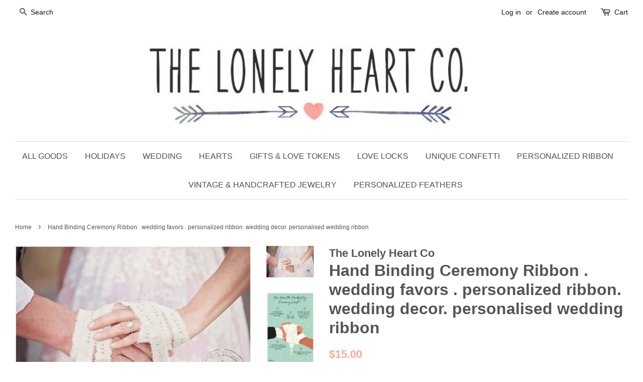

--- FILE ---
content_type: text/html; charset=utf-8
request_url: https://thelonelyheartco.com/products/hand-binding-ceremony-ribbon-wedding-favors-personalized-ribbon-wedding-decor-personalised-wedding-ribbon
body_size: 16916
content:
<!doctype html>
<!--[if lt IE 7]><html class="no-js lt-ie9 lt-ie8 lt-ie7" lang="en"> <![endif]-->
<!--[if IE 7]><html class="no-js lt-ie9 lt-ie8" lang="en"> <![endif]-->
<!--[if IE 8]><html class="no-js lt-ie9" lang="en"> <![endif]-->
<!--[if IE 9 ]><html class="ie9 no-js"> <![endif]-->
<!--[if (gt IE 9)|!(IE)]><!--> <html class="no-js"> <!--<![endif]-->
<head>

  <!-- Basic page needs ================================================== -->
  <meta charset="utf-8">
  <meta http-equiv="X-UA-Compatible" content="IE=edge,chrome=1">

  

  <!-- Title and description ================================================== -->
  <title>
  Hand Binding Ceremony Ribbon . wedding favors . personalized ribbon. w &ndash; The Lonely Heart Co
  </title>

  
  <meta name="description" content="3 Yards of Handmade Personalized Ribbon for a hand binding ceremony. Your choice of words or you can keep I love you for your personalized ribbon. This ribbon is handmade by me with imperfect perfection, &amp;amp; then hand stamp with your choice of words! { D E T A I L S }This ribbon is wider than our standard frayed line">
  

  <!-- Social meta ================================================== -->
  

  <meta property="og:type" content="product">
  <meta property="og:title" content="Hand Binding Ceremony Ribbon . wedding favors . personalized ribbon. wedding decor. personalised wedding ribbon">
  <meta property="og:url" content="https://thelonelyheartco.com/products/hand-binding-ceremony-ribbon-wedding-favors-personalized-ribbon-wedding-decor-personalised-wedding-ribbon">
  
  <meta property="og:image" content="http://thelonelyheartco.com/cdn/shop/products/Alyssa_grande.jpg?v=1631619566">
  <meta property="og:image:secure_url" content="https://thelonelyheartco.com/cdn/shop/products/Alyssa_grande.jpg?v=1631619566">
  
  <meta property="og:image" content="http://thelonelyheartco.com/cdn/shop/products/00000_grande.jpg?v=1631619566">
  <meta property="og:image:secure_url" content="https://thelonelyheartco.com/cdn/shop/products/00000_grande.jpg?v=1631619566">
  
  <meta property="og:image" content="http://thelonelyheartco.com/cdn/shop/products/il_fullxfull.535581801_26do_grande.jpg?v=1631619408">
  <meta property="og:image:secure_url" content="https://thelonelyheartco.com/cdn/shop/products/il_fullxfull.535581801_26do_grande.jpg?v=1631619408">
  
  <meta property="og:price:amount" content="15.00">
  <meta property="og:price:currency" content="USD">


  <meta property="og:description" content="3 Yards of Handmade Personalized Ribbon for a hand binding ceremony. Your choice of words or you can keep I love you for your personalized ribbon. This ribbon is handmade by me with imperfect perfection, &amp;amp; then hand stamp with your choice of words! { D E T A I L S }This ribbon is wider than our standard frayed line">

<meta property="og:site_name" content="The Lonely Heart Co">


  <meta name="twitter:card" content="summary">



  <meta name="twitter:title" content="Hand Binding Ceremony Ribbon . wedding favors . personalized ribbon. wedding decor. personalised wedding ribbon">
  <meta name="twitter:description" content="3 Yards of Handmade Personalized Ribbon for a hand binding ceremony.
Your choice of words or you can keep I love you for your personalized ribbon. This ribbon is handmade by me with imperfect perfecti">



  <!-- Helpers ================================================== -->
  <link rel="canonical" href="https://thelonelyheartco.com/products/hand-binding-ceremony-ribbon-wedding-favors-personalized-ribbon-wedding-decor-personalised-wedding-ribbon">
  <meta name="viewport" content="width=device-width,initial-scale=1">
  <meta name="theme-color" content="#faaa96">

  <!-- CSS ================================================== -->
  <link href="//thelonelyheartco.com/cdn/shop/t/10/assets/timber.scss.css?v=139383111660685065141674765032" rel="stylesheet" type="text/css" media="all" />
  <link href="//thelonelyheartco.com/cdn/shop/t/10/assets/theme.scss.css?v=156884644923246527691674765032" rel="stylesheet" type="text/css" media="all" />

  




  <script>
    window.theme = window.theme || {};

    var theme = {
      strings: {
        zoomClose: "Close (Esc)",
        zoomPrev: "Previous (Left arrow key)",
        zoomNext: "Next (Right arrow key)",
        addressError: "Error looking up that address",
        addressNoResults: "No results for that address",
        addressQueryLimit: "You have exceeded the Google API usage limit. Consider upgrading to a \u003ca href=\"https:\/\/developers.google.com\/maps\/premium\/usage-limits\"\u003ePremium Plan\u003c\/a\u003e.",
        authError: "There was a problem authenticating your Google Maps API Key."
      },
      settings: {
        // Adding some settings to allow the editor to update correctly when they are changed
        themeBgImage: false,
        customBgImage: '',
        enableWideLayout: true,
        typeAccentTransform: false,
        typeAccentSpacing: false,
        baseFontSize: '16px',
        headerBaseFontSize: '32px',
        accentFontSize: '16px'
      },
      variables: {
        mediaQueryMedium: 'screen and (max-width: 768px)',
        bpSmall: false
      },
      moneyFormat: "${{amount}}"
    }

    document.documentElement.className = document.documentElement.className.replace('no-js', 'supports-js');
  </script>

  <!-- Header hook for plugins ================================================== -->
  <script>window.performance && window.performance.mark && window.performance.mark('shopify.content_for_header.start');</script><meta id="shopify-digital-wallet" name="shopify-digital-wallet" content="/21026331/digital_wallets/dialog">
<meta name="shopify-checkout-api-token" content="a4596ed96c36e08c9c17838c36ec634a">
<link rel="alternate" type="application/json+oembed" href="https://thelonelyheartco.com/products/hand-binding-ceremony-ribbon-wedding-favors-personalized-ribbon-wedding-decor-personalised-wedding-ribbon.oembed">
<script async="async" src="/checkouts/internal/preloads.js?locale=en-US"></script>
<link rel="preconnect" href="https://shop.app" crossorigin="anonymous">
<script async="async" src="https://shop.app/checkouts/internal/preloads.js?locale=en-US&shop_id=21026331" crossorigin="anonymous"></script>
<script id="apple-pay-shop-capabilities" type="application/json">{"shopId":21026331,"countryCode":"US","currencyCode":"USD","merchantCapabilities":["supports3DS"],"merchantId":"gid:\/\/shopify\/Shop\/21026331","merchantName":"The Lonely Heart Co","requiredBillingContactFields":["postalAddress","email"],"requiredShippingContactFields":["postalAddress","email"],"shippingType":"shipping","supportedNetworks":["visa","masterCard","discover","elo","jcb"],"total":{"type":"pending","label":"The Lonely Heart Co","amount":"1.00"},"shopifyPaymentsEnabled":true,"supportsSubscriptions":true}</script>
<script id="shopify-features" type="application/json">{"accessToken":"a4596ed96c36e08c9c17838c36ec634a","betas":["rich-media-storefront-analytics"],"domain":"thelonelyheartco.com","predictiveSearch":true,"shopId":21026331,"locale":"en"}</script>
<script>var Shopify = Shopify || {};
Shopify.shop = "the-lonely-heart-co.myshopify.com";
Shopify.locale = "en";
Shopify.currency = {"active":"USD","rate":"1.0"};
Shopify.country = "US";
Shopify.theme = {"name":"Minimal","id":185327751,"schema_name":"Minimal","schema_version":"3.5.1","theme_store_id":380,"role":"main"};
Shopify.theme.handle = "null";
Shopify.theme.style = {"id":null,"handle":null};
Shopify.cdnHost = "thelonelyheartco.com/cdn";
Shopify.routes = Shopify.routes || {};
Shopify.routes.root = "/";</script>
<script type="module">!function(o){(o.Shopify=o.Shopify||{}).modules=!0}(window);</script>
<script>!function(o){function n(){var o=[];function n(){o.push(Array.prototype.slice.apply(arguments))}return n.q=o,n}var t=o.Shopify=o.Shopify||{};t.loadFeatures=n(),t.autoloadFeatures=n()}(window);</script>
<script>
  window.ShopifyPay = window.ShopifyPay || {};
  window.ShopifyPay.apiHost = "shop.app\/pay";
  window.ShopifyPay.redirectState = null;
</script>
<script id="shop-js-analytics" type="application/json">{"pageType":"product"}</script>
<script defer="defer" async type="module" src="//thelonelyheartco.com/cdn/shopifycloud/shop-js/modules/v2/client.init-shop-cart-sync_BT-GjEfc.en.esm.js"></script>
<script defer="defer" async type="module" src="//thelonelyheartco.com/cdn/shopifycloud/shop-js/modules/v2/chunk.common_D58fp_Oc.esm.js"></script>
<script defer="defer" async type="module" src="//thelonelyheartco.com/cdn/shopifycloud/shop-js/modules/v2/chunk.modal_xMitdFEc.esm.js"></script>
<script type="module">
  await import("//thelonelyheartco.com/cdn/shopifycloud/shop-js/modules/v2/client.init-shop-cart-sync_BT-GjEfc.en.esm.js");
await import("//thelonelyheartco.com/cdn/shopifycloud/shop-js/modules/v2/chunk.common_D58fp_Oc.esm.js");
await import("//thelonelyheartco.com/cdn/shopifycloud/shop-js/modules/v2/chunk.modal_xMitdFEc.esm.js");

  window.Shopify.SignInWithShop?.initShopCartSync?.({"fedCMEnabled":true,"windoidEnabled":true});

</script>
<script>
  window.Shopify = window.Shopify || {};
  if (!window.Shopify.featureAssets) window.Shopify.featureAssets = {};
  window.Shopify.featureAssets['shop-js'] = {"shop-cart-sync":["modules/v2/client.shop-cart-sync_DZOKe7Ll.en.esm.js","modules/v2/chunk.common_D58fp_Oc.esm.js","modules/v2/chunk.modal_xMitdFEc.esm.js"],"init-fed-cm":["modules/v2/client.init-fed-cm_B6oLuCjv.en.esm.js","modules/v2/chunk.common_D58fp_Oc.esm.js","modules/v2/chunk.modal_xMitdFEc.esm.js"],"shop-cash-offers":["modules/v2/client.shop-cash-offers_D2sdYoxE.en.esm.js","modules/v2/chunk.common_D58fp_Oc.esm.js","modules/v2/chunk.modal_xMitdFEc.esm.js"],"shop-login-button":["modules/v2/client.shop-login-button_QeVjl5Y3.en.esm.js","modules/v2/chunk.common_D58fp_Oc.esm.js","modules/v2/chunk.modal_xMitdFEc.esm.js"],"pay-button":["modules/v2/client.pay-button_DXTOsIq6.en.esm.js","modules/v2/chunk.common_D58fp_Oc.esm.js","modules/v2/chunk.modal_xMitdFEc.esm.js"],"shop-button":["modules/v2/client.shop-button_DQZHx9pm.en.esm.js","modules/v2/chunk.common_D58fp_Oc.esm.js","modules/v2/chunk.modal_xMitdFEc.esm.js"],"avatar":["modules/v2/client.avatar_BTnouDA3.en.esm.js"],"init-windoid":["modules/v2/client.init-windoid_CR1B-cfM.en.esm.js","modules/v2/chunk.common_D58fp_Oc.esm.js","modules/v2/chunk.modal_xMitdFEc.esm.js"],"init-shop-for-new-customer-accounts":["modules/v2/client.init-shop-for-new-customer-accounts_C_vY_xzh.en.esm.js","modules/v2/client.shop-login-button_QeVjl5Y3.en.esm.js","modules/v2/chunk.common_D58fp_Oc.esm.js","modules/v2/chunk.modal_xMitdFEc.esm.js"],"init-shop-email-lookup-coordinator":["modules/v2/client.init-shop-email-lookup-coordinator_BI7n9ZSv.en.esm.js","modules/v2/chunk.common_D58fp_Oc.esm.js","modules/v2/chunk.modal_xMitdFEc.esm.js"],"init-shop-cart-sync":["modules/v2/client.init-shop-cart-sync_BT-GjEfc.en.esm.js","modules/v2/chunk.common_D58fp_Oc.esm.js","modules/v2/chunk.modal_xMitdFEc.esm.js"],"shop-toast-manager":["modules/v2/client.shop-toast-manager_DiYdP3xc.en.esm.js","modules/v2/chunk.common_D58fp_Oc.esm.js","modules/v2/chunk.modal_xMitdFEc.esm.js"],"init-customer-accounts":["modules/v2/client.init-customer-accounts_D9ZNqS-Q.en.esm.js","modules/v2/client.shop-login-button_QeVjl5Y3.en.esm.js","modules/v2/chunk.common_D58fp_Oc.esm.js","modules/v2/chunk.modal_xMitdFEc.esm.js"],"init-customer-accounts-sign-up":["modules/v2/client.init-customer-accounts-sign-up_iGw4briv.en.esm.js","modules/v2/client.shop-login-button_QeVjl5Y3.en.esm.js","modules/v2/chunk.common_D58fp_Oc.esm.js","modules/v2/chunk.modal_xMitdFEc.esm.js"],"shop-follow-button":["modules/v2/client.shop-follow-button_CqMgW2wH.en.esm.js","modules/v2/chunk.common_D58fp_Oc.esm.js","modules/v2/chunk.modal_xMitdFEc.esm.js"],"checkout-modal":["modules/v2/client.checkout-modal_xHeaAweL.en.esm.js","modules/v2/chunk.common_D58fp_Oc.esm.js","modules/v2/chunk.modal_xMitdFEc.esm.js"],"shop-login":["modules/v2/client.shop-login_D91U-Q7h.en.esm.js","modules/v2/chunk.common_D58fp_Oc.esm.js","modules/v2/chunk.modal_xMitdFEc.esm.js"],"lead-capture":["modules/v2/client.lead-capture_BJmE1dJe.en.esm.js","modules/v2/chunk.common_D58fp_Oc.esm.js","modules/v2/chunk.modal_xMitdFEc.esm.js"],"payment-terms":["modules/v2/client.payment-terms_Ci9AEqFq.en.esm.js","modules/v2/chunk.common_D58fp_Oc.esm.js","modules/v2/chunk.modal_xMitdFEc.esm.js"]};
</script>
<script>(function() {
  var isLoaded = false;
  function asyncLoad() {
    if (isLoaded) return;
    isLoaded = true;
    var urls = ["\/\/d1liekpayvooaz.cloudfront.net\/apps\/customizery\/customizery.js?shop=the-lonely-heart-co.myshopify.com","https:\/\/cdn.recovermycart.com\/scripts\/keepcart\/CartJS.min.js?shop=the-lonely-heart-co.myshopify.com\u0026shop=the-lonely-heart-co.myshopify.com"];
    for (var i = 0; i < urls.length; i++) {
      var s = document.createElement('script');
      s.type = 'text/javascript';
      s.async = true;
      s.src = urls[i];
      var x = document.getElementsByTagName('script')[0];
      x.parentNode.insertBefore(s, x);
    }
  };
  if(window.attachEvent) {
    window.attachEvent('onload', asyncLoad);
  } else {
    window.addEventListener('load', asyncLoad, false);
  }
})();</script>
<script id="__st">var __st={"a":21026331,"offset":-25200,"reqid":"fc63b8e0-11f0-4c6d-a869-fe0c02fcf39c-1769280458","pageurl":"thelonelyheartco.com\/products\/hand-binding-ceremony-ribbon-wedding-favors-personalized-ribbon-wedding-decor-personalised-wedding-ribbon","u":"5ae2296ea792","p":"product","rtyp":"product","rid":11171081863};</script>
<script>window.ShopifyPaypalV4VisibilityTracking = true;</script>
<script id="captcha-bootstrap">!function(){'use strict';const t='contact',e='account',n='new_comment',o=[[t,t],['blogs',n],['comments',n],[t,'customer']],c=[[e,'customer_login'],[e,'guest_login'],[e,'recover_customer_password'],[e,'create_customer']],r=t=>t.map((([t,e])=>`form[action*='/${t}']:not([data-nocaptcha='true']) input[name='form_type'][value='${e}']`)).join(','),a=t=>()=>t?[...document.querySelectorAll(t)].map((t=>t.form)):[];function s(){const t=[...o],e=r(t);return a(e)}const i='password',u='form_key',d=['recaptcha-v3-token','g-recaptcha-response','h-captcha-response',i],f=()=>{try{return window.sessionStorage}catch{return}},m='__shopify_v',_=t=>t.elements[u];function p(t,e,n=!1){try{const o=window.sessionStorage,c=JSON.parse(o.getItem(e)),{data:r}=function(t){const{data:e,action:n}=t;return t[m]||n?{data:e,action:n}:{data:t,action:n}}(c);for(const[e,n]of Object.entries(r))t.elements[e]&&(t.elements[e].value=n);n&&o.removeItem(e)}catch(o){console.error('form repopulation failed',{error:o})}}const l='form_type',E='cptcha';function T(t){t.dataset[E]=!0}const w=window,h=w.document,L='Shopify',v='ce_forms',y='captcha';let A=!1;((t,e)=>{const n=(g='f06e6c50-85a8-45c8-87d0-21a2b65856fe',I='https://cdn.shopify.com/shopifycloud/storefront-forms-hcaptcha/ce_storefront_forms_captcha_hcaptcha.v1.5.2.iife.js',D={infoText:'Protected by hCaptcha',privacyText:'Privacy',termsText:'Terms'},(t,e,n)=>{const o=w[L][v],c=o.bindForm;if(c)return c(t,g,e,D).then(n);var r;o.q.push([[t,g,e,D],n]),r=I,A||(h.body.append(Object.assign(h.createElement('script'),{id:'captcha-provider',async:!0,src:r})),A=!0)});var g,I,D;w[L]=w[L]||{},w[L][v]=w[L][v]||{},w[L][v].q=[],w[L][y]=w[L][y]||{},w[L][y].protect=function(t,e){n(t,void 0,e),T(t)},Object.freeze(w[L][y]),function(t,e,n,w,h,L){const[v,y,A,g]=function(t,e,n){const i=e?o:[],u=t?c:[],d=[...i,...u],f=r(d),m=r(i),_=r(d.filter((([t,e])=>n.includes(e))));return[a(f),a(m),a(_),s()]}(w,h,L),I=t=>{const e=t.target;return e instanceof HTMLFormElement?e:e&&e.form},D=t=>v().includes(t);t.addEventListener('submit',(t=>{const e=I(t);if(!e)return;const n=D(e)&&!e.dataset.hcaptchaBound&&!e.dataset.recaptchaBound,o=_(e),c=g().includes(e)&&(!o||!o.value);(n||c)&&t.preventDefault(),c&&!n&&(function(t){try{if(!f())return;!function(t){const e=f();if(!e)return;const n=_(t);if(!n)return;const o=n.value;o&&e.removeItem(o)}(t);const e=Array.from(Array(32),(()=>Math.random().toString(36)[2])).join('');!function(t,e){_(t)||t.append(Object.assign(document.createElement('input'),{type:'hidden',name:u})),t.elements[u].value=e}(t,e),function(t,e){const n=f();if(!n)return;const o=[...t.querySelectorAll(`input[type='${i}']`)].map((({name:t})=>t)),c=[...d,...o],r={};for(const[a,s]of new FormData(t).entries())c.includes(a)||(r[a]=s);n.setItem(e,JSON.stringify({[m]:1,action:t.action,data:r}))}(t,e)}catch(e){console.error('failed to persist form',e)}}(e),e.submit())}));const S=(t,e)=>{t&&!t.dataset[E]&&(n(t,e.some((e=>e===t))),T(t))};for(const o of['focusin','change'])t.addEventListener(o,(t=>{const e=I(t);D(e)&&S(e,y())}));const B=e.get('form_key'),M=e.get(l),P=B&&M;t.addEventListener('DOMContentLoaded',(()=>{const t=y();if(P)for(const e of t)e.elements[l].value===M&&p(e,B);[...new Set([...A(),...v().filter((t=>'true'===t.dataset.shopifyCaptcha))])].forEach((e=>S(e,t)))}))}(h,new URLSearchParams(w.location.search),n,t,e,['guest_login'])})(!0,!0)}();</script>
<script integrity="sha256-4kQ18oKyAcykRKYeNunJcIwy7WH5gtpwJnB7kiuLZ1E=" data-source-attribution="shopify.loadfeatures" defer="defer" src="//thelonelyheartco.com/cdn/shopifycloud/storefront/assets/storefront/load_feature-a0a9edcb.js" crossorigin="anonymous"></script>
<script crossorigin="anonymous" defer="defer" src="//thelonelyheartco.com/cdn/shopifycloud/storefront/assets/shopify_pay/storefront-65b4c6d7.js?v=20250812"></script>
<script data-source-attribution="shopify.dynamic_checkout.dynamic.init">var Shopify=Shopify||{};Shopify.PaymentButton=Shopify.PaymentButton||{isStorefrontPortableWallets:!0,init:function(){window.Shopify.PaymentButton.init=function(){};var t=document.createElement("script");t.src="https://thelonelyheartco.com/cdn/shopifycloud/portable-wallets/latest/portable-wallets.en.js",t.type="module",document.head.appendChild(t)}};
</script>
<script data-source-attribution="shopify.dynamic_checkout.buyer_consent">
  function portableWalletsHideBuyerConsent(e){var t=document.getElementById("shopify-buyer-consent"),n=document.getElementById("shopify-subscription-policy-button");t&&n&&(t.classList.add("hidden"),t.setAttribute("aria-hidden","true"),n.removeEventListener("click",e))}function portableWalletsShowBuyerConsent(e){var t=document.getElementById("shopify-buyer-consent"),n=document.getElementById("shopify-subscription-policy-button");t&&n&&(t.classList.remove("hidden"),t.removeAttribute("aria-hidden"),n.addEventListener("click",e))}window.Shopify?.PaymentButton&&(window.Shopify.PaymentButton.hideBuyerConsent=portableWalletsHideBuyerConsent,window.Shopify.PaymentButton.showBuyerConsent=portableWalletsShowBuyerConsent);
</script>
<script data-source-attribution="shopify.dynamic_checkout.cart.bootstrap">document.addEventListener("DOMContentLoaded",(function(){function t(){return document.querySelector("shopify-accelerated-checkout-cart, shopify-accelerated-checkout")}if(t())Shopify.PaymentButton.init();else{new MutationObserver((function(e,n){t()&&(Shopify.PaymentButton.init(),n.disconnect())})).observe(document.body,{childList:!0,subtree:!0})}}));
</script>
<link id="shopify-accelerated-checkout-styles" rel="stylesheet" media="screen" href="https://thelonelyheartco.com/cdn/shopifycloud/portable-wallets/latest/accelerated-checkout-backwards-compat.css" crossorigin="anonymous">
<style id="shopify-accelerated-checkout-cart">
        #shopify-buyer-consent {
  margin-top: 1em;
  display: inline-block;
  width: 100%;
}

#shopify-buyer-consent.hidden {
  display: none;
}

#shopify-subscription-policy-button {
  background: none;
  border: none;
  padding: 0;
  text-decoration: underline;
  font-size: inherit;
  cursor: pointer;
}

#shopify-subscription-policy-button::before {
  box-shadow: none;
}

      </style>

<script>window.performance && window.performance.mark && window.performance.mark('shopify.content_for_header.end');</script>

  

<!--[if lt IE 9]>
<script src="//cdnjs.cloudflare.com/ajax/libs/html5shiv/3.7.2/html5shiv.min.js" type="text/javascript"></script>
<link href="//thelonelyheartco.com/cdn/shop/t/10/assets/respond-proxy.html" id="respond-proxy" rel="respond-proxy" />
<link href="//thelonelyheartco.com/search?q=1a60adfe08dd7b4f20f37ad04fcb6770" id="respond-redirect" rel="respond-redirect" />
<script src="//thelonelyheartco.com/search?q=1a60adfe08dd7b4f20f37ad04fcb6770" type="text/javascript"></script>
<![endif]-->


  <script src="//ajax.googleapis.com/ajax/libs/jquery/2.2.3/jquery.min.js" type="text/javascript"></script>

  <!--[if (gt IE 9)|!(IE)]><!--><script src="//thelonelyheartco.com/cdn/shop/t/10/assets/lazysizes.min.js?v=177476512571513845041503916343" async="async"></script><!--<![endif]-->
  <!--[if lte IE 9]><script src="//thelonelyheartco.com/cdn/shop/t/10/assets/lazysizes.min.js?v=177476512571513845041503916343"></script><![endif]-->

  
  
  
  <!-- Infinite Options Faster Loading Script -->
  <script src="//d1liekpayvooaz.cloudfront.net/apps/customizery/customizery.js?shop=the-lonely-heart-co.myshopify.com"></script>

<link href="https://monorail-edge.shopifysvc.com" rel="dns-prefetch">
<script>(function(){if ("sendBeacon" in navigator && "performance" in window) {try {var session_token_from_headers = performance.getEntriesByType('navigation')[0].serverTiming.find(x => x.name == '_s').description;} catch {var session_token_from_headers = undefined;}var session_cookie_matches = document.cookie.match(/_shopify_s=([^;]*)/);var session_token_from_cookie = session_cookie_matches && session_cookie_matches.length === 2 ? session_cookie_matches[1] : "";var session_token = session_token_from_headers || session_token_from_cookie || "";function handle_abandonment_event(e) {var entries = performance.getEntries().filter(function(entry) {return /monorail-edge.shopifysvc.com/.test(entry.name);});if (!window.abandonment_tracked && entries.length === 0) {window.abandonment_tracked = true;var currentMs = Date.now();var navigation_start = performance.timing.navigationStart;var payload = {shop_id: 21026331,url: window.location.href,navigation_start,duration: currentMs - navigation_start,session_token,page_type: "product"};window.navigator.sendBeacon("https://monorail-edge.shopifysvc.com/v1/produce", JSON.stringify({schema_id: "online_store_buyer_site_abandonment/1.1",payload: payload,metadata: {event_created_at_ms: currentMs,event_sent_at_ms: currentMs}}));}}window.addEventListener('pagehide', handle_abandonment_event);}}());</script>
<script id="web-pixels-manager-setup">(function e(e,d,r,n,o){if(void 0===o&&(o={}),!Boolean(null===(a=null===(i=window.Shopify)||void 0===i?void 0:i.analytics)||void 0===a?void 0:a.replayQueue)){var i,a;window.Shopify=window.Shopify||{};var t=window.Shopify;t.analytics=t.analytics||{};var s=t.analytics;s.replayQueue=[],s.publish=function(e,d,r){return s.replayQueue.push([e,d,r]),!0};try{self.performance.mark("wpm:start")}catch(e){}var l=function(){var e={modern:/Edge?\/(1{2}[4-9]|1[2-9]\d|[2-9]\d{2}|\d{4,})\.\d+(\.\d+|)|Firefox\/(1{2}[4-9]|1[2-9]\d|[2-9]\d{2}|\d{4,})\.\d+(\.\d+|)|Chrom(ium|e)\/(9{2}|\d{3,})\.\d+(\.\d+|)|(Maci|X1{2}).+ Version\/(15\.\d+|(1[6-9]|[2-9]\d|\d{3,})\.\d+)([,.]\d+|)( \(\w+\)|)( Mobile\/\w+|) Safari\/|Chrome.+OPR\/(9{2}|\d{3,})\.\d+\.\d+|(CPU[ +]OS|iPhone[ +]OS|CPU[ +]iPhone|CPU IPhone OS|CPU iPad OS)[ +]+(15[._]\d+|(1[6-9]|[2-9]\d|\d{3,})[._]\d+)([._]\d+|)|Android:?[ /-](13[3-9]|1[4-9]\d|[2-9]\d{2}|\d{4,})(\.\d+|)(\.\d+|)|Android.+Firefox\/(13[5-9]|1[4-9]\d|[2-9]\d{2}|\d{4,})\.\d+(\.\d+|)|Android.+Chrom(ium|e)\/(13[3-9]|1[4-9]\d|[2-9]\d{2}|\d{4,})\.\d+(\.\d+|)|SamsungBrowser\/([2-9]\d|\d{3,})\.\d+/,legacy:/Edge?\/(1[6-9]|[2-9]\d|\d{3,})\.\d+(\.\d+|)|Firefox\/(5[4-9]|[6-9]\d|\d{3,})\.\d+(\.\d+|)|Chrom(ium|e)\/(5[1-9]|[6-9]\d|\d{3,})\.\d+(\.\d+|)([\d.]+$|.*Safari\/(?![\d.]+ Edge\/[\d.]+$))|(Maci|X1{2}).+ Version\/(10\.\d+|(1[1-9]|[2-9]\d|\d{3,})\.\d+)([,.]\d+|)( \(\w+\)|)( Mobile\/\w+|) Safari\/|Chrome.+OPR\/(3[89]|[4-9]\d|\d{3,})\.\d+\.\d+|(CPU[ +]OS|iPhone[ +]OS|CPU[ +]iPhone|CPU IPhone OS|CPU iPad OS)[ +]+(10[._]\d+|(1[1-9]|[2-9]\d|\d{3,})[._]\d+)([._]\d+|)|Android:?[ /-](13[3-9]|1[4-9]\d|[2-9]\d{2}|\d{4,})(\.\d+|)(\.\d+|)|Mobile Safari.+OPR\/([89]\d|\d{3,})\.\d+\.\d+|Android.+Firefox\/(13[5-9]|1[4-9]\d|[2-9]\d{2}|\d{4,})\.\d+(\.\d+|)|Android.+Chrom(ium|e)\/(13[3-9]|1[4-9]\d|[2-9]\d{2}|\d{4,})\.\d+(\.\d+|)|Android.+(UC? ?Browser|UCWEB|U3)[ /]?(15\.([5-9]|\d{2,})|(1[6-9]|[2-9]\d|\d{3,})\.\d+)\.\d+|SamsungBrowser\/(5\.\d+|([6-9]|\d{2,})\.\d+)|Android.+MQ{2}Browser\/(14(\.(9|\d{2,})|)|(1[5-9]|[2-9]\d|\d{3,})(\.\d+|))(\.\d+|)|K[Aa][Ii]OS\/(3\.\d+|([4-9]|\d{2,})\.\d+)(\.\d+|)/},d=e.modern,r=e.legacy,n=navigator.userAgent;return n.match(d)?"modern":n.match(r)?"legacy":"unknown"}(),u="modern"===l?"modern":"legacy",c=(null!=n?n:{modern:"",legacy:""})[u],f=function(e){return[e.baseUrl,"/wpm","/b",e.hashVersion,"modern"===e.buildTarget?"m":"l",".js"].join("")}({baseUrl:d,hashVersion:r,buildTarget:u}),m=function(e){var d=e.version,r=e.bundleTarget,n=e.surface,o=e.pageUrl,i=e.monorailEndpoint;return{emit:function(e){var a=e.status,t=e.errorMsg,s=(new Date).getTime(),l=JSON.stringify({metadata:{event_sent_at_ms:s},events:[{schema_id:"web_pixels_manager_load/3.1",payload:{version:d,bundle_target:r,page_url:o,status:a,surface:n,error_msg:t},metadata:{event_created_at_ms:s}}]});if(!i)return console&&console.warn&&console.warn("[Web Pixels Manager] No Monorail endpoint provided, skipping logging."),!1;try{return self.navigator.sendBeacon.bind(self.navigator)(i,l)}catch(e){}var u=new XMLHttpRequest;try{return u.open("POST",i,!0),u.setRequestHeader("Content-Type","text/plain"),u.send(l),!0}catch(e){return console&&console.warn&&console.warn("[Web Pixels Manager] Got an unhandled error while logging to Monorail."),!1}}}}({version:r,bundleTarget:l,surface:e.surface,pageUrl:self.location.href,monorailEndpoint:e.monorailEndpoint});try{o.browserTarget=l,function(e){var d=e.src,r=e.async,n=void 0===r||r,o=e.onload,i=e.onerror,a=e.sri,t=e.scriptDataAttributes,s=void 0===t?{}:t,l=document.createElement("script"),u=document.querySelector("head"),c=document.querySelector("body");if(l.async=n,l.src=d,a&&(l.integrity=a,l.crossOrigin="anonymous"),s)for(var f in s)if(Object.prototype.hasOwnProperty.call(s,f))try{l.dataset[f]=s[f]}catch(e){}if(o&&l.addEventListener("load",o),i&&l.addEventListener("error",i),u)u.appendChild(l);else{if(!c)throw new Error("Did not find a head or body element to append the script");c.appendChild(l)}}({src:f,async:!0,onload:function(){if(!function(){var e,d;return Boolean(null===(d=null===(e=window.Shopify)||void 0===e?void 0:e.analytics)||void 0===d?void 0:d.initialized)}()){var d=window.webPixelsManager.init(e)||void 0;if(d){var r=window.Shopify.analytics;r.replayQueue.forEach((function(e){var r=e[0],n=e[1],o=e[2];d.publishCustomEvent(r,n,o)})),r.replayQueue=[],r.publish=d.publishCustomEvent,r.visitor=d.visitor,r.initialized=!0}}},onerror:function(){return m.emit({status:"failed",errorMsg:"".concat(f," has failed to load")})},sri:function(e){var d=/^sha384-[A-Za-z0-9+/=]+$/;return"string"==typeof e&&d.test(e)}(c)?c:"",scriptDataAttributes:o}),m.emit({status:"loading"})}catch(e){m.emit({status:"failed",errorMsg:(null==e?void 0:e.message)||"Unknown error"})}}})({shopId: 21026331,storefrontBaseUrl: "https://thelonelyheartco.com",extensionsBaseUrl: "https://extensions.shopifycdn.com/cdn/shopifycloud/web-pixels-manager",monorailEndpoint: "https://monorail-edge.shopifysvc.com/unstable/produce_batch",surface: "storefront-renderer",enabledBetaFlags: ["2dca8a86"],webPixelsConfigList: [{"id":"shopify-app-pixel","configuration":"{}","eventPayloadVersion":"v1","runtimeContext":"STRICT","scriptVersion":"0450","apiClientId":"shopify-pixel","type":"APP","privacyPurposes":["ANALYTICS","MARKETING"]},{"id":"shopify-custom-pixel","eventPayloadVersion":"v1","runtimeContext":"LAX","scriptVersion":"0450","apiClientId":"shopify-pixel","type":"CUSTOM","privacyPurposes":["ANALYTICS","MARKETING"]}],isMerchantRequest: false,initData: {"shop":{"name":"The Lonely Heart Co","paymentSettings":{"currencyCode":"USD"},"myshopifyDomain":"the-lonely-heart-co.myshopify.com","countryCode":"US","storefrontUrl":"https:\/\/thelonelyheartco.com"},"customer":null,"cart":null,"checkout":null,"productVariants":[{"price":{"amount":15.0,"currencyCode":"USD"},"product":{"title":"Hand Binding Ceremony Ribbon . wedding favors . personalized ribbon. wedding decor. personalised wedding ribbon","vendor":"The Lonely Heart Co","id":"11171081863","untranslatedTitle":"Hand Binding Ceremony Ribbon . wedding favors . personalized ribbon. wedding decor. personalised wedding ribbon","url":"\/products\/hand-binding-ceremony-ribbon-wedding-favors-personalized-ribbon-wedding-decor-personalised-wedding-ribbon","type":"Wedding"},"id":"51569941063","image":{"src":"\/\/thelonelyheartco.com\/cdn\/shop\/products\/il_fullxfull.535581801_26do.jpg?v=1631619408"},"sku":"5724a30cd4469db30cd762b4852040a7","title":"YOUR WORDS","untranslatedTitle":"YOUR WORDS"},{"price":{"amount":15.0,"currencyCode":"USD"},"product":{"title":"Hand Binding Ceremony Ribbon . wedding favors . personalized ribbon. wedding decor. personalised wedding ribbon","vendor":"The Lonely Heart Co","id":"11171081863","untranslatedTitle":"Hand Binding Ceremony Ribbon . wedding favors . personalized ribbon. wedding decor. personalised wedding ribbon","url":"\/products\/hand-binding-ceremony-ribbon-wedding-favors-personalized-ribbon-wedding-decor-personalised-wedding-ribbon","type":"Wedding"},"id":"51569941127","image":{"src":"\/\/thelonelyheartco.com\/cdn\/shop\/products\/il_fullxfull.535581801_26do.jpg?v=1631619408"},"sku":"69906ce2a5c671764d5f1ee8a0589fa4","title":"I LOVE YOU","untranslatedTitle":"I LOVE YOU"}],"purchasingCompany":null},},"https://thelonelyheartco.com/cdn","fcfee988w5aeb613cpc8e4bc33m6693e112",{"modern":"","legacy":""},{"shopId":"21026331","storefrontBaseUrl":"https:\/\/thelonelyheartco.com","extensionBaseUrl":"https:\/\/extensions.shopifycdn.com\/cdn\/shopifycloud\/web-pixels-manager","surface":"storefront-renderer","enabledBetaFlags":"[\"2dca8a86\"]","isMerchantRequest":"false","hashVersion":"fcfee988w5aeb613cpc8e4bc33m6693e112","publish":"custom","events":"[[\"page_viewed\",{}],[\"product_viewed\",{\"productVariant\":{\"price\":{\"amount\":15.0,\"currencyCode\":\"USD\"},\"product\":{\"title\":\"Hand Binding Ceremony Ribbon . wedding favors . personalized ribbon. wedding decor. personalised wedding ribbon\",\"vendor\":\"The Lonely Heart Co\",\"id\":\"11171081863\",\"untranslatedTitle\":\"Hand Binding Ceremony Ribbon . wedding favors . personalized ribbon. wedding decor. personalised wedding ribbon\",\"url\":\"\/products\/hand-binding-ceremony-ribbon-wedding-favors-personalized-ribbon-wedding-decor-personalised-wedding-ribbon\",\"type\":\"Wedding\"},\"id\":\"51569941063\",\"image\":{\"src\":\"\/\/thelonelyheartco.com\/cdn\/shop\/products\/il_fullxfull.535581801_26do.jpg?v=1631619408\"},\"sku\":\"5724a30cd4469db30cd762b4852040a7\",\"title\":\"YOUR WORDS\",\"untranslatedTitle\":\"YOUR WORDS\"}}]]"});</script><script>
  window.ShopifyAnalytics = window.ShopifyAnalytics || {};
  window.ShopifyAnalytics.meta = window.ShopifyAnalytics.meta || {};
  window.ShopifyAnalytics.meta.currency = 'USD';
  var meta = {"product":{"id":11171081863,"gid":"gid:\/\/shopify\/Product\/11171081863","vendor":"The Lonely Heart Co","type":"Wedding","handle":"hand-binding-ceremony-ribbon-wedding-favors-personalized-ribbon-wedding-decor-personalised-wedding-ribbon","variants":[{"id":51569941063,"price":1500,"name":"Hand Binding Ceremony Ribbon . wedding favors . personalized ribbon. wedding decor. personalised wedding ribbon - YOUR WORDS","public_title":"YOUR WORDS","sku":"5724a30cd4469db30cd762b4852040a7"},{"id":51569941127,"price":1500,"name":"Hand Binding Ceremony Ribbon . wedding favors . personalized ribbon. wedding decor. personalised wedding ribbon - I LOVE YOU","public_title":"I LOVE YOU","sku":"69906ce2a5c671764d5f1ee8a0589fa4"}],"remote":false},"page":{"pageType":"product","resourceType":"product","resourceId":11171081863,"requestId":"fc63b8e0-11f0-4c6d-a869-fe0c02fcf39c-1769280458"}};
  for (var attr in meta) {
    window.ShopifyAnalytics.meta[attr] = meta[attr];
  }
</script>
<script class="analytics">
  (function () {
    var customDocumentWrite = function(content) {
      var jquery = null;

      if (window.jQuery) {
        jquery = window.jQuery;
      } else if (window.Checkout && window.Checkout.$) {
        jquery = window.Checkout.$;
      }

      if (jquery) {
        jquery('body').append(content);
      }
    };

    var hasLoggedConversion = function(token) {
      if (token) {
        return document.cookie.indexOf('loggedConversion=' + token) !== -1;
      }
      return false;
    }

    var setCookieIfConversion = function(token) {
      if (token) {
        var twoMonthsFromNow = new Date(Date.now());
        twoMonthsFromNow.setMonth(twoMonthsFromNow.getMonth() + 2);

        document.cookie = 'loggedConversion=' + token + '; expires=' + twoMonthsFromNow;
      }
    }

    var trekkie = window.ShopifyAnalytics.lib = window.trekkie = window.trekkie || [];
    if (trekkie.integrations) {
      return;
    }
    trekkie.methods = [
      'identify',
      'page',
      'ready',
      'track',
      'trackForm',
      'trackLink'
    ];
    trekkie.factory = function(method) {
      return function() {
        var args = Array.prototype.slice.call(arguments);
        args.unshift(method);
        trekkie.push(args);
        return trekkie;
      };
    };
    for (var i = 0; i < trekkie.methods.length; i++) {
      var key = trekkie.methods[i];
      trekkie[key] = trekkie.factory(key);
    }
    trekkie.load = function(config) {
      trekkie.config = config || {};
      trekkie.config.initialDocumentCookie = document.cookie;
      var first = document.getElementsByTagName('script')[0];
      var script = document.createElement('script');
      script.type = 'text/javascript';
      script.onerror = function(e) {
        var scriptFallback = document.createElement('script');
        scriptFallback.type = 'text/javascript';
        scriptFallback.onerror = function(error) {
                var Monorail = {
      produce: function produce(monorailDomain, schemaId, payload) {
        var currentMs = new Date().getTime();
        var event = {
          schema_id: schemaId,
          payload: payload,
          metadata: {
            event_created_at_ms: currentMs,
            event_sent_at_ms: currentMs
          }
        };
        return Monorail.sendRequest("https://" + monorailDomain + "/v1/produce", JSON.stringify(event));
      },
      sendRequest: function sendRequest(endpointUrl, payload) {
        // Try the sendBeacon API
        if (window && window.navigator && typeof window.navigator.sendBeacon === 'function' && typeof window.Blob === 'function' && !Monorail.isIos12()) {
          var blobData = new window.Blob([payload], {
            type: 'text/plain'
          });

          if (window.navigator.sendBeacon(endpointUrl, blobData)) {
            return true;
          } // sendBeacon was not successful

        } // XHR beacon

        var xhr = new XMLHttpRequest();

        try {
          xhr.open('POST', endpointUrl);
          xhr.setRequestHeader('Content-Type', 'text/plain');
          xhr.send(payload);
        } catch (e) {
          console.log(e);
        }

        return false;
      },
      isIos12: function isIos12() {
        return window.navigator.userAgent.lastIndexOf('iPhone; CPU iPhone OS 12_') !== -1 || window.navigator.userAgent.lastIndexOf('iPad; CPU OS 12_') !== -1;
      }
    };
    Monorail.produce('monorail-edge.shopifysvc.com',
      'trekkie_storefront_load_errors/1.1',
      {shop_id: 21026331,
      theme_id: 185327751,
      app_name: "storefront",
      context_url: window.location.href,
      source_url: "//thelonelyheartco.com/cdn/s/trekkie.storefront.8d95595f799fbf7e1d32231b9a28fd43b70c67d3.min.js"});

        };
        scriptFallback.async = true;
        scriptFallback.src = '//thelonelyheartco.com/cdn/s/trekkie.storefront.8d95595f799fbf7e1d32231b9a28fd43b70c67d3.min.js';
        first.parentNode.insertBefore(scriptFallback, first);
      };
      script.async = true;
      script.src = '//thelonelyheartco.com/cdn/s/trekkie.storefront.8d95595f799fbf7e1d32231b9a28fd43b70c67d3.min.js';
      first.parentNode.insertBefore(script, first);
    };
    trekkie.load(
      {"Trekkie":{"appName":"storefront","development":false,"defaultAttributes":{"shopId":21026331,"isMerchantRequest":null,"themeId":185327751,"themeCityHash":"3131269723540858931","contentLanguage":"en","currency":"USD","eventMetadataId":"af9dbd0b-5fff-4341-9f58-43ff73b03a02"},"isServerSideCookieWritingEnabled":true,"monorailRegion":"shop_domain","enabledBetaFlags":["65f19447"]},"Session Attribution":{},"S2S":{"facebookCapiEnabled":false,"source":"trekkie-storefront-renderer","apiClientId":580111}}
    );

    var loaded = false;
    trekkie.ready(function() {
      if (loaded) return;
      loaded = true;

      window.ShopifyAnalytics.lib = window.trekkie;

      var originalDocumentWrite = document.write;
      document.write = customDocumentWrite;
      try { window.ShopifyAnalytics.merchantGoogleAnalytics.call(this); } catch(error) {};
      document.write = originalDocumentWrite;

      window.ShopifyAnalytics.lib.page(null,{"pageType":"product","resourceType":"product","resourceId":11171081863,"requestId":"fc63b8e0-11f0-4c6d-a869-fe0c02fcf39c-1769280458","shopifyEmitted":true});

      var match = window.location.pathname.match(/checkouts\/(.+)\/(thank_you|post_purchase)/)
      var token = match? match[1]: undefined;
      if (!hasLoggedConversion(token)) {
        setCookieIfConversion(token);
        window.ShopifyAnalytics.lib.track("Viewed Product",{"currency":"USD","variantId":51569941063,"productId":11171081863,"productGid":"gid:\/\/shopify\/Product\/11171081863","name":"Hand Binding Ceremony Ribbon . wedding favors . personalized ribbon. wedding decor. personalised wedding ribbon - YOUR WORDS","price":"15.00","sku":"5724a30cd4469db30cd762b4852040a7","brand":"The Lonely Heart Co","variant":"YOUR WORDS","category":"Wedding","nonInteraction":true,"remote":false},undefined,undefined,{"shopifyEmitted":true});
      window.ShopifyAnalytics.lib.track("monorail:\/\/trekkie_storefront_viewed_product\/1.1",{"currency":"USD","variantId":51569941063,"productId":11171081863,"productGid":"gid:\/\/shopify\/Product\/11171081863","name":"Hand Binding Ceremony Ribbon . wedding favors . personalized ribbon. wedding decor. personalised wedding ribbon - YOUR WORDS","price":"15.00","sku":"5724a30cd4469db30cd762b4852040a7","brand":"The Lonely Heart Co","variant":"YOUR WORDS","category":"Wedding","nonInteraction":true,"remote":false,"referer":"https:\/\/thelonelyheartco.com\/products\/hand-binding-ceremony-ribbon-wedding-favors-personalized-ribbon-wedding-decor-personalised-wedding-ribbon"});
      }
    });


        var eventsListenerScript = document.createElement('script');
        eventsListenerScript.async = true;
        eventsListenerScript.src = "//thelonelyheartco.com/cdn/shopifycloud/storefront/assets/shop_events_listener-3da45d37.js";
        document.getElementsByTagName('head')[0].appendChild(eventsListenerScript);

})();</script>
<script
  defer
  src="https://thelonelyheartco.com/cdn/shopifycloud/perf-kit/shopify-perf-kit-3.0.4.min.js"
  data-application="storefront-renderer"
  data-shop-id="21026331"
  data-render-region="gcp-us-east1"
  data-page-type="product"
  data-theme-instance-id="185327751"
  data-theme-name="Minimal"
  data-theme-version="3.5.1"
  data-monorail-region="shop_domain"
  data-resource-timing-sampling-rate="10"
  data-shs="true"
  data-shs-beacon="true"
  data-shs-export-with-fetch="true"
  data-shs-logs-sample-rate="1"
  data-shs-beacon-endpoint="https://thelonelyheartco.com/api/collect"
></script>
</head>

<body id="hand-binding-ceremony-ribbon-wedding-favors-personalized-ribbon-w" class="template-product" >

  <div id="shopify-section-header" class="shopify-section"><style>
  .logo__image-wrapper {
    max-width: 695px;
  }
  /*================= If logo is above navigation ================== */
  
    .site-nav {
      
        border-top: 1px solid #dddddd;
        border-bottom: 1px solid #dddddd;
      
      margin-top: 30px;
    }

    
      .logo__image-wrapper {
        margin: 0 auto;
      }
    
  

  /*============ If logo is on the same line as navigation ============ */
  


  
</style>

<div data-section-id="header" data-section-type="header-section">
  <div class="header-bar">
    <div class="wrapper medium-down--hide">
      <div class="post-large--display-table">

        
          <div class="header-bar__left post-large--display-table-cell">

            

            

            
              <div class="header-bar__module header-bar__search">
                


  <form action="/search" method="get" class="header-bar__search-form clearfix" role="search">
    
    <button type="submit" class="btn icon-fallback-text header-bar__search-submit">
      <span class="icon icon-search" aria-hidden="true"></span>
      <span class="fallback-text">Search</span>
    </button>
    <input type="search" name="q" value="" aria-label="Search" class="header-bar__search-input" placeholder="Search">
  </form>


              </div>
            

          </div>
        

        <div class="header-bar__right post-large--display-table-cell">

          
            <ul class="header-bar__module header-bar__module--list">
              
                <li>
                  <a href="/account/login" id="customer_login_link">Log in</a>
                </li>
                <li>or</li>
                <li>
                  <a href="/account/register" id="customer_register_link">Create account</a>
                </li>
              
            </ul>
          

          <div class="header-bar__module">
            <span class="header-bar__sep" aria-hidden="true"></span>
            <a href="/cart" class="cart-page-link">
              <span class="icon icon-cart header-bar__cart-icon" aria-hidden="true"></span>
            </a>
          </div>

          <div class="header-bar__module">
            <a href="/cart" class="cart-page-link">
              Cart
              <span class="cart-count header-bar__cart-count hidden-count">0</span>
            </a>
          </div>

          
            
          

        </div>
      </div>
    </div>

    <div class="wrapper post-large--hide announcement-bar--mobile">
      
    </div>

    <div class="wrapper post-large--hide">
      
        <button type="button" class="mobile-nav-trigger" id="MobileNavTrigger" data-menu-state="close">
          <span class="icon icon-hamburger" aria-hidden="true"></span>
          Menu
        </button>
      
      <a href="/cart" class="cart-page-link mobile-cart-page-link">
        <span class="icon icon-cart header-bar__cart-icon" aria-hidden="true"></span>
        Cart <span class="cart-count hidden-count">0</span>
      </a>
    </div>
    <ul id="MobileNav" class="mobile-nav post-large--hide">
  
  
  
  <li class="mobile-nav__link" aria-haspopup="true">
    
      <a href="/collections/frontpage" class="mobile-nav">
        ALL GOODS
      </a>
    
  </li>
  
  
  <li class="mobile-nav__link" aria-haspopup="true">
    
      <a href="/collections/holidays" class="mobile-nav">
        HOLIDAYS
      </a>
    
  </li>
  
  
  <li class="mobile-nav__link" aria-haspopup="true">
    
      <a href="/collections/wedding-deor-and-wedding-favors" class="mobile-nav">
        WEDDING
      </a>
    
  </li>
  
  
  <li class="mobile-nav__link" aria-haspopup="true">
    
      <a href="/collections/hearts" class="mobile-nav">
        HEARTS
      </a>
    
  </li>
  
  
  <li class="mobile-nav__link" aria-haspopup="true">
    
      <a href="/collections/gifts-and-love-tokens" class="mobile-nav">
        GIFTS & LOVE TOKENS
      </a>
    
  </li>
  
  
  <li class="mobile-nav__link" aria-haspopup="true">
    
      <a href="/collections/love-locks" class="mobile-nav">
        LOVE LOCKS
      </a>
    
  </li>
  
  
  <li class="mobile-nav__link" aria-haspopup="true">
    
      <a href="/collections/confetti" class="mobile-nav">
        UNIQUE CONFETTI
      </a>
    
  </li>
  
  
  <li class="mobile-nav__link" aria-haspopup="true">
    
      <a href="/collections/handcrafted-personalized-ribbon" class="mobile-nav">
        PERSONALIZED RIBBON
      </a>
    
  </li>
  
  
  <li class="mobile-nav__link" aria-haspopup="true">
    
      <a href="/collections/jewelry" class="mobile-nav">
        VINTAGE & HANDCRAFTED JEWELRY
      </a>
    
  </li>
  
  
  <li class="mobile-nav__link" aria-haspopup="true">
    
      <a href="/collections/handcrafted-personalized-feathers-wih-your-words" class="mobile-nav">
        PERSONALIZED FEATHERS
      </a>
    
  </li>
  

  
    
      <li class="mobile-nav__link">
        <a href="/account/login" id="customer_login_link">Log in</a>
      </li>
      <li class="mobile-nav__link">
        <a href="/account/register" id="customer_register_link">Create account</a>
      </li>
    
  
  
  <li class="mobile-nav__link">
    
      <div class="header-bar__module header-bar__search">
        


  <form action="/search" method="get" class="header-bar__search-form clearfix" role="search">
    
    <button type="submit" class="btn icon-fallback-text header-bar__search-submit">
      <span class="icon icon-search" aria-hidden="true"></span>
      <span class="fallback-text">Search</span>
    </button>
    <input type="search" name="q" value="" aria-label="Search" class="header-bar__search-input" placeholder="Search">
  </form>


      </div>
    
  </li>
  
</ul>

  </div>

  <header class="site-header" role="banner">
    <div class="wrapper">

      
        <div class="grid--full">
          <div class="grid__item">
            
              <div class="h1 site-header__logo" itemscope itemtype="http://schema.org/Organization">
            
              
                <noscript>
                  
                  <div class="logo__image-wrapper">
                    <img src="//thelonelyheartco.com/cdn/shop/files/000_SHOPIFYa_695x.jpg?v=1613161678" alt="The Lonely Heart Co" />
                  </div>
                </noscript>
                <div class="logo__image-wrapper supports-js">
                  <a href="/" itemprop="url" style="padding-top:24.6969696969697%;">
                    
                    <img class="logo__image lazyload"
                         src="//thelonelyheartco.com/cdn/shop/files/000_SHOPIFYa_300x300.jpg?v=1613161678"
                         data-src="//thelonelyheartco.com/cdn/shop/files/000_SHOPIFYa_{width}x.jpg?v=1613161678"
                         data-widths="[120, 180, 360, 540, 720, 900, 1080, 1296, 1512, 1728, 1944, 2048]"
                         data-aspectratio="4.049079754601227"
                         data-sizes="auto"
                         alt="The Lonely Heart Co"
                         itemprop="logo">
                  </a>
                </div>
              
            
              </div>
            
          </div>
        </div>
        <div class="grid--full medium-down--hide">
          <div class="grid__item">
            
<ul class="site-nav" role="navigation" id="AccessibleNav">
  
    
    
    
      <li >
        <a href="/collections/frontpage" class="site-nav__link">ALL GOODS</a>
      </li>
    
  
    
    
    
      <li >
        <a href="/collections/holidays" class="site-nav__link">HOLIDAYS</a>
      </li>
    
  
    
    
    
      <li >
        <a href="/collections/wedding-deor-and-wedding-favors" class="site-nav__link">WEDDING</a>
      </li>
    
  
    
    
    
      <li >
        <a href="/collections/hearts" class="site-nav__link">HEARTS</a>
      </li>
    
  
    
    
    
      <li >
        <a href="/collections/gifts-and-love-tokens" class="site-nav__link">GIFTS & LOVE TOKENS</a>
      </li>
    
  
    
    
    
      <li >
        <a href="/collections/love-locks" class="site-nav__link">LOVE LOCKS</a>
      </li>
    
  
    
    
    
      <li >
        <a href="/collections/confetti" class="site-nav__link">UNIQUE CONFETTI</a>
      </li>
    
  
    
    
    
      <li >
        <a href="/collections/handcrafted-personalized-ribbon" class="site-nav__link">PERSONALIZED RIBBON</a>
      </li>
    
  
    
    
    
      <li >
        <a href="/collections/jewelry" class="site-nav__link">VINTAGE & HANDCRAFTED JEWELRY</a>
      </li>
    
  
    
    
    
      <li >
        <a href="/collections/handcrafted-personalized-feathers-wih-your-words" class="site-nav__link">PERSONALIZED FEATHERS</a>
      </li>
    
  
</ul>

          </div>
        </div>
      

    </div>
  </header>
</div>

</div>

  <main class="wrapper main-content" role="main">
    <div class="grid">
        <div class="grid__item">
          

<div id="shopify-section-product-template" class="shopify-section"><div itemscope itemtype="http://schema.org/Product" id="ProductSection" data-section-id="product-template" data-section-type="product-template" data-image-zoom-type="lightbox" data-related-enabled="true" data-show-extra-tab="false" data-extra-tab-content="" data-enable-history-state="true">

  <meta itemprop="url" content="https://thelonelyheartco.com/products/hand-binding-ceremony-ribbon-wedding-favors-personalized-ribbon-wedding-decor-personalised-wedding-ribbon">
  <meta itemprop="image" content="//thelonelyheartco.com/cdn/shop/products/il_fullxfull.535581801_26do_grande.jpg?v=1631619408">

  <div class="section-header section-header--breadcrumb">
    

<nav class="breadcrumb" role="navigation" aria-label="breadcrumbs">
  <a href="/" title="Back to the frontpage">Home</a>

  

    
    <span aria-hidden="true" class="breadcrumb__sep">&rsaquo;</span>
    <span>Hand Binding Ceremony Ribbon . wedding favors . personalized ribbon. wedding decor. personalised wedding ribbon</span>

  
</nav>


  </div>

  <div class="product-single">
    <div class="grid product-single__hero">
      <div class="grid__item post-large--one-half">

        

          <div class="grid">

            <div class="grid__item four-fifths product-single__photos" id="ProductPhoto">
              

              
                
                
<style>
  

  #ProductImage-29580489479 {
    max-width: 700px;
    max-height: 468.125px;
  }
  #ProductImageWrapper-29580489479 {
    max-width: 700px;
  }
</style>


                <div id="ProductImageWrapper-29580489479" class="product-single__image-wrapper supports-js zoom-lightbox" data-image-id="29580489479">
                  <div style="padding-top:66.875%;">
                    <img id="ProductImage-29580489479"
                         class="product-single__image lazyload"
                         src="//thelonelyheartco.com/cdn/shop/products/il_fullxfull.535581801_26do_300x300.jpg?v=1631619408"
                         data-src="//thelonelyheartco.com/cdn/shop/products/il_fullxfull.535581801_26do_{width}x.jpg?v=1631619408"
                         data-widths="[180, 370, 540, 740, 900, 1080, 1296, 1512, 1728, 2048]"
                         data-aspectratio="1.4953271028037383"
                         data-sizes="auto"
                         
                         alt="Hand Binding Ceremony Ribbon . wedding favors . personalized ribbon. wedding decor. personalised wedding ribbon">
                  </div>
                </div>
              
                
                
<style>
  

  #ProductImage-28367703834667 {
    max-width: 522px;
    max-height: 764px;
  }
  #ProductImageWrapper-28367703834667 {
    max-width: 522px;
  }
</style>


                <div id="ProductImageWrapper-28367703834667" class="product-single__image-wrapper supports-js hide zoom-lightbox" data-image-id="28367703834667">
                  <div style="padding-top:146.360153256705%;">
                    <img id="ProductImage-28367703834667"
                         class="product-single__image lazyload lazypreload"
                         
                         data-src="//thelonelyheartco.com/cdn/shop/products/00000_{width}x.jpg?v=1631619566"
                         data-widths="[180, 370, 540, 740, 900, 1080, 1296, 1512, 1728, 2048]"
                         data-aspectratio="0.6832460732984293"
                         data-sizes="auto"
                         
                         alt="Hand Binding Ceremony Ribbon . wedding favors . personalized ribbon. wedding decor. personalised wedding ribbon">
                  </div>
                </div>
              
                
                
<style>
  

  #ProductImage-28367707275307 {
    max-width: 640px;
    max-height: 640px;
  }
  #ProductImageWrapper-28367707275307 {
    max-width: 640px;
  }
</style>


                <div id="ProductImageWrapper-28367707275307" class="product-single__image-wrapper supports-js hide zoom-lightbox" data-image-id="28367707275307">
                  <div style="padding-top:100.0%;">
                    <img id="ProductImage-28367707275307"
                         class="product-single__image lazyload lazypreload"
                         
                         data-src="//thelonelyheartco.com/cdn/shop/products/Alyssa_{width}x.jpg?v=1631619566"
                         data-widths="[180, 370, 540, 740, 900, 1080, 1296, 1512, 1728, 2048]"
                         data-aspectratio="1.0"
                         data-sizes="auto"
                         
                         alt="Hand Binding Ceremony Ribbon . wedding favors . personalized ribbon. wedding decor. personalised wedding ribbon">
                  </div>
                </div>
              
                
                
<style>
  

  #ProductImage-28367710519339 {
    max-width: 700px;
    max-height: 466.89453124999994px;
  }
  #ProductImageWrapper-28367710519339 {
    max-width: 700px;
  }
</style>


                <div id="ProductImageWrapper-28367710519339" class="product-single__image-wrapper supports-js hide zoom-lightbox" data-image-id="28367710519339">
                  <div style="padding-top:66.69921875%;">
                    <img id="ProductImage-28367710519339"
                         class="product-single__image lazyload lazypreload"
                         
                         data-src="//thelonelyheartco.com/cdn/shop/products/il_fullxfull.1511124935_g3xf_{width}x.jpg?v=1631619566"
                         data-widths="[180, 370, 540, 740, 900, 1080, 1296, 1512, 1728, 2048]"
                         data-aspectratio="1.499267935578331"
                         data-sizes="auto"
                         
                         alt="Hand Binding Ceremony Ribbon . wedding favors . personalized ribbon. wedding decor. personalised wedding ribbon">
                  </div>
                </div>
              
                
                
<style>
  

  #ProductImage-29580489671 {
    max-width: 570px;
    max-height: 338px;
  }
  #ProductImageWrapper-29580489671 {
    max-width: 570px;
  }
</style>


                <div id="ProductImageWrapper-29580489671" class="product-single__image-wrapper supports-js hide zoom-lightbox" data-image-id="29580489671">
                  <div style="padding-top:59.29824561403508%;">
                    <img id="ProductImage-29580489671"
                         class="product-single__image lazyload lazypreload"
                         
                         data-src="//thelonelyheartco.com/cdn/shop/products/il_fullxfull.1168717174_h1m6_{width}x.jpg?v=1631619566"
                         data-widths="[180, 370, 540, 740, 900, 1080, 1296, 1512, 1728, 2048]"
                         data-aspectratio="1.6863905325443787"
                         data-sizes="auto"
                         
                         alt="Hand Binding Ceremony Ribbon . wedding favors . personalized ribbon. wedding decor. personalised wedding ribbon">
                  </div>
                </div>
              
                
                
<style>
  

  #ProductImage-29580489735 {
    max-width: 570px;
    max-height: 428px;
  }
  #ProductImageWrapper-29580489735 {
    max-width: 570px;
  }
</style>


                <div id="ProductImageWrapper-29580489735" class="product-single__image-wrapper supports-js hide zoom-lightbox" data-image-id="29580489735">
                  <div style="padding-top:75.08771929824562%;">
                    <img id="ProductImage-29580489735"
                         class="product-single__image lazyload lazypreload"
                         
                         data-src="//thelonelyheartco.com/cdn/shop/products/il_fullxfull.535509726_iy68_{width}x.jpg?v=1631619566"
                         data-widths="[180, 370, 540, 740, 900, 1080, 1296, 1512, 1728, 2048]"
                         data-aspectratio="1.3317757009345794"
                         data-sizes="auto"
                         
                         alt="Hand Binding Ceremony Ribbon . wedding favors . personalized ribbon. wedding decor. personalised wedding ribbon">
                  </div>
                </div>
              

              <noscript>
                <img src="//thelonelyheartco.com/cdn/shop/products/il_fullxfull.535581801_26do_1024x1024@2x.jpg?v=1631619408" alt="Hand Binding Ceremony Ribbon . wedding favors . personalized ribbon. wedding decor. personalised wedding ribbon">
              </noscript>
            </div>

            <div class="grid__item one-fifth">

              <ul class="grid product-single__thumbnails" id="ProductThumbs">
                
                  <li class="grid__item">
                    <a data-image-id="29580489479" href="//thelonelyheartco.com/cdn/shop/products/il_fullxfull.535581801_26do_1024x1024.jpg?v=1631619408" class="product-single__thumbnail">
                      <img src="//thelonelyheartco.com/cdn/shop/products/il_fullxfull.535581801_26do_grande.jpg?v=1631619408" alt="Hand Binding Ceremony Ribbon . wedding favors . personalized ribbon. wedding decor. personalised wedding ribbon">
                    </a>
                  </li>
                
                  <li class="grid__item">
                    <a data-image-id="28367703834667" href="//thelonelyheartco.com/cdn/shop/products/00000_1024x1024.jpg?v=1631619566" class="product-single__thumbnail">
                      <img src="//thelonelyheartco.com/cdn/shop/products/00000_grande.jpg?v=1631619566" alt="Hand Binding Ceremony Ribbon . wedding favors . personalized ribbon. wedding decor. personalised wedding ribbon">
                    </a>
                  </li>
                
                  <li class="grid__item">
                    <a data-image-id="28367707275307" href="//thelonelyheartco.com/cdn/shop/products/Alyssa_1024x1024.jpg?v=1631619566" class="product-single__thumbnail">
                      <img src="//thelonelyheartco.com/cdn/shop/products/Alyssa_grande.jpg?v=1631619566" alt="Hand Binding Ceremony Ribbon . wedding favors . personalized ribbon. wedding decor. personalised wedding ribbon">
                    </a>
                  </li>
                
                  <li class="grid__item">
                    <a data-image-id="28367710519339" href="//thelonelyheartco.com/cdn/shop/products/il_fullxfull.1511124935_g3xf_1024x1024.jpg?v=1631619566" class="product-single__thumbnail">
                      <img src="//thelonelyheartco.com/cdn/shop/products/il_fullxfull.1511124935_g3xf_grande.jpg?v=1631619566" alt="Hand Binding Ceremony Ribbon . wedding favors . personalized ribbon. wedding decor. personalised wedding ribbon">
                    </a>
                  </li>
                
                  <li class="grid__item">
                    <a data-image-id="29580489671" href="//thelonelyheartco.com/cdn/shop/products/il_fullxfull.1168717174_h1m6_1024x1024.jpg?v=1631619566" class="product-single__thumbnail">
                      <img src="//thelonelyheartco.com/cdn/shop/products/il_fullxfull.1168717174_h1m6_grande.jpg?v=1631619566" alt="Hand Binding Ceremony Ribbon . wedding favors . personalized ribbon. wedding decor. personalised wedding ribbon">
                    </a>
                  </li>
                
                  <li class="grid__item">
                    <a data-image-id="29580489735" href="//thelonelyheartco.com/cdn/shop/products/il_fullxfull.535509726_iy68_1024x1024.jpg?v=1631619566" class="product-single__thumbnail">
                      <img src="//thelonelyheartco.com/cdn/shop/products/il_fullxfull.535509726_iy68_grande.jpg?v=1631619566" alt="Hand Binding Ceremony Ribbon . wedding favors . personalized ribbon. wedding decor. personalised wedding ribbon">
                    </a>
                  </li>
                
              </ul>

            </div>

          </div>

        

        
        <ul class="gallery" class="hidden">
          
          <li data-image-id="29580489479" class="gallery__item" data-mfp-src="//thelonelyheartco.com/cdn/shop/products/il_fullxfull.535581801_26do_1024x1024@2x.jpg?v=1631619408"></li>
          
          <li data-image-id="28367703834667" class="gallery__item" data-mfp-src="//thelonelyheartco.com/cdn/shop/products/00000_1024x1024@2x.jpg?v=1631619566"></li>
          
          <li data-image-id="28367707275307" class="gallery__item" data-mfp-src="//thelonelyheartco.com/cdn/shop/products/Alyssa_1024x1024@2x.jpg?v=1631619566"></li>
          
          <li data-image-id="28367710519339" class="gallery__item" data-mfp-src="//thelonelyheartco.com/cdn/shop/products/il_fullxfull.1511124935_g3xf_1024x1024@2x.jpg?v=1631619566"></li>
          
          <li data-image-id="29580489671" class="gallery__item" data-mfp-src="//thelonelyheartco.com/cdn/shop/products/il_fullxfull.1168717174_h1m6_1024x1024@2x.jpg?v=1631619566"></li>
          
          <li data-image-id="29580489735" class="gallery__item" data-mfp-src="//thelonelyheartco.com/cdn/shop/products/il_fullxfull.535509726_iy68_1024x1024@2x.jpg?v=1631619566"></li>
          
        </ul>
        

      </div>
      <div class="grid__item post-large--one-half">
        
          <span class="h3" itemprop="brand">The Lonely Heart Co</span>
        
        <h1 itemprop="name">Hand Binding Ceremony Ribbon . wedding favors . personalized ribbon. wedding decor. personalised wedding ribbon</h1>

        <div itemprop="offers" itemscope itemtype="http://schema.org/Offer">
          

          <meta itemprop="priceCurrency" content="USD">
          <link itemprop="availability" href="http://schema.org/InStock">

          <div class="product-single__prices">
            
              <span id="PriceA11y" class="visually-hidden">Regular price</span>
            
            <span id="ProductPrice" class="product-single__price" itemprop="price" content="15.0">
              $15.00
            </span>

            
          </div>

          <form action="/cart/add" method="post" enctype="multipart/form-data" id="AddToCartForm">
            <select name="id" id="ProductSelect-product-template" class="product-single__variants">
              
                

                  <option  selected="selected"  data-sku="5724a30cd4469db30cd762b4852040a7" value="51569941063">YOUR WORDS - $15.00 USD</option>

                
              
                

                  <option  data-sku="69906ce2a5c671764d5f1ee8a0589fa4" value="51569941127">I LOVE YOU - $15.00 USD</option>

                
              
            </select>
           
            <!-- Infinite Options by ShopPad -->
            <div id="infiniteoptions-container"></div>

            <div class="product-single__quantity is-hidden">
              <label for="Quantity">Quantity</label>
              <input type="number" id="Quantity" name="quantity" value="1" min="1" class="quantity-selector">
            </div>

            <button type="submit" name="add" id="AddToCart" class="btn">
              <span id="AddToCartText">Add to Cart</span>
            </button>
          </form>

          
            <div class="product-description rte" itemprop="description">
              <p>3 Yards of Handmade Personalized Ribbon for a hand binding ceremony.</p>
<p><br>Your choice of words or you can keep I love you for your personalized ribbon. This ribbon is handmade by me with imperfect perfection, &amp; then hand stamp with your choice of words! <br><br>{ D E T A I L S }<br>This ribbon is wider than our standard frayed linen ribbon &amp; longer. How to order...we can do up to 25 letters/spaces/characters- only capital letters are available. If your saying is 13 letters or more, we use a slightly different font almost identical to the first. Add your personalization wishes to the "notes to seller" box, if no choices are given, you will receive I LOVE YOU.<br><br>Measures:<br>3 yards including fray edge it's roughly 1 inch wide. <br>Unbleached natural color.<br>Last pic shows how your ribbon will come packaged.<br><br>Our ribbon is waterproof &amp; will not bleed if it gets wet. If you need instructions to make it washable, let me know &amp; I will send you instructions via email with any ribbon purchase.<br><br></p>
            </div>
          

          
        </div>

      </div>
    </div>
  </div>

  
    





  <hr class="hr--clear hr--small">
  <div class="section-header section-header--medium">
    <h2 class="h4" class="section-header__title">More from this collection</h2>
  </div>
  <div class="grid-uniform grid-link__container">
    
    
    
      
        
      
    
      
        
          

          <div class="grid__item post-large--one-quarter medium--one-quarter small--one-half">
            











<div class="">
  <a href="/collections/handcrafted-personalized-ribbon/products/printed-ribbon-bespoke-ribbon-craft-ribbon-wedding-ribbon-ivory-ribbon-bespoke-wedding-ribbon-supplies-cream-lace-trim" class="grid-link">
    <span class="grid-link__image grid-link__image--product">
      
      
      <span class="grid-link__image-centered">
        
          
            
            
<style>
  

  #ProductImage-29580479047 {
    max-width: 300px;
    max-height: 198.8px;
  }
  #ProductImageWrapper-29580479047 {
    max-width: 300px;
  }
</style>

            <div id="ProductImageWrapper-29580479047" class="product__img-wrapper supports-js">
              <div style="padding-top:66.26666666666667%;">
                <img id="ProductImage-29580479047"
                     class="product__img lazyload"
                     src="//thelonelyheartco.com/cdn/shop/products/il_fullxfull.510862721_li1f_300x300.jpg?v=1509539308"
                     data-src="//thelonelyheartco.com/cdn/shop/products/il_fullxfull.510862721_li1f_{width}x.jpg?v=1509539308"
                     data-widths="[150, 220, 360, 470, 600, 750, 940, 1080, 1296, 1512, 1728, 2048]"
                     data-aspectratio="1.5090543259557343"
                     data-sizes="auto"
                     alt="Printed Ribbon / Bespoke Ribbon">
              </div>
            </div>
          
          <noscript>
            <img src="//thelonelyheartco.com/cdn/shop/products/il_fullxfull.510862721_li1f_large.jpg?v=1509539308" alt="Printed Ribbon / Bespoke Ribbon" class="product__img">
          </noscript>
        
      </span>
    </span>
    <p class="grid-link__title">Printed Ribbon / Bespoke Ribbon</p>
    
    
      <p class="grid-link__meta">
        
        
        
          
            <span class="visually-hidden">Regular price</span>
          
          $9.00
        
      </p>
    
  </a>
</div>

          </div>
        
      
    
      
        
          

          <div class="grid__item post-large--one-quarter medium--one-quarter small--one-half">
            











<div class="">
  <a href="/collections/handcrafted-personalized-ribbon/products/custom-ribbon-for-wedding-bouquet-bridal-bouquet-wrap-bridesmaid-bouquet-rustic-bouquet-ribbon-bouquet" class="grid-link">
    <span class="grid-link__image grid-link__image--product">
      
      
      <span class="grid-link__image-centered">
        
          
            
            
<style>
  

  #ProductImage-29580425607 {
    max-width: 319.99999999999994px;
    max-height: 480px;
  }
  #ProductImageWrapper-29580425607 {
    max-width: 319.99999999999994px;
  }
</style>

            <div id="ProductImageWrapper-29580425607" class="product__img-wrapper supports-js">
              <div style="padding-top:150.00000000000003%;">
                <img id="ProductImage-29580425607"
                     class="product__img lazyload"
                     src="//thelonelyheartco.com/cdn/shop/products/il_fullxfull.591262388_qrer_300x300.jpg?v=1503268411"
                     data-src="//thelonelyheartco.com/cdn/shop/products/il_fullxfull.591262388_qrer_{width}x.jpg?v=1503268411"
                     data-widths="[150, 220, 360, 470, 600, 750, 940, 1080, 1296, 1512, 1728, 2048]"
                     data-aspectratio="0.6666666666666666"
                     data-sizes="auto"
                     alt="Custom Ribbon">
              </div>
            </div>
          
          <noscript>
            <img src="//thelonelyheartco.com/cdn/shop/products/il_fullxfull.591262388_qrer_large.jpg?v=1503268411" alt="Custom Ribbon" class="product__img">
          </noscript>
        
      </span>
    </span>
    <p class="grid-link__title">Custom Ribbon</p>
    
    
      <p class="grid-link__meta">
        
        
        
          
            <span class="visually-hidden">Regular price</span>
          
          $9.00
        
      </p>
    
  </a>
</div>

          </div>
        
      
    
      
        
          

          <div class="grid__item post-large--one-quarter medium--one-quarter small--one-half">
            











<div class="">
  <a href="/collections/handcrafted-personalized-ribbon/products/personalized-wedding-ribbon-rustic-ribbon-country-ribbon-wedding-ribbon-wands-country-wedding-favors-decor" class="grid-link">
    <span class="grid-link__image grid-link__image--product">
      
      
      <span class="grid-link__image-centered">
        
          
            
            
<style>
  

  #ProductImage-29580474567 {
    max-width: 300px;
    max-height: 200.83969465648855px;
  }
  #ProductImageWrapper-29580474567 {
    max-width: 300px;
  }
</style>

            <div id="ProductImageWrapper-29580474567" class="product__img-wrapper supports-js">
              <div style="padding-top:66.94656488549619%;">
                <img id="ProductImage-29580474567"
                     class="product__img lazyload"
                     src="//thelonelyheartco.com/cdn/shop/products/il_fullxfull.498383526_mhq7_300x300.jpg?v=1503268576"
                     data-src="//thelonelyheartco.com/cdn/shop/products/il_fullxfull.498383526_mhq7_{width}x.jpg?v=1503268576"
                     data-widths="[150, 220, 360, 470, 600, 750, 940, 1080, 1296, 1512, 1728, 2048]"
                     data-aspectratio="1.4937286202964652"
                     data-sizes="auto"
                     alt="Personalized Wedding Ribbon">
              </div>
            </div>
          
          <noscript>
            <img src="//thelonelyheartco.com/cdn/shop/products/il_fullxfull.498383526_mhq7_large.jpg?v=1503268576" alt="Personalized Wedding Ribbon" class="product__img">
          </noscript>
        
      </span>
    </span>
    <p class="grid-link__title">Personalized Wedding Ribbon</p>
    
    
      <p class="grid-link__meta">
        
        
        
          
            <span class="visually-hidden">Regular price</span>
          
          $9.00
        
      </p>
    
  </a>
</div>

          </div>
        
      
    
      
        
          

          <div class="grid__item post-large--one-quarter medium--one-quarter small--one-half">
            











<div class="">
  <a href="/collections/handcrafted-personalized-ribbon/products/personalized-twill-ribbon-2-yards-personalised-ribbon" class="grid-link">
    <span class="grid-link__image grid-link__image--product">
      
      
      <span class="grid-link__image-centered">
        
          
            
            
<style>
  

  #ProductImage-29580434055 {
    max-width: 300px;
    max-height: 231.55778894472363px;
  }
  #ProductImageWrapper-29580434055 {
    max-width: 300px;
  }
</style>

            <div id="ProductImageWrapper-29580434055" class="product__img-wrapper supports-js">
              <div style="padding-top:77.1859296482412%;">
                <img id="ProductImage-29580434055"
                     class="product__img lazyload"
                     src="//thelonelyheartco.com/cdn/shop/products/il_fullxfull.351600709_300x300.jpg?v=1503268447"
                     data-src="//thelonelyheartco.com/cdn/shop/products/il_fullxfull.351600709_{width}x.jpg?v=1503268447"
                     data-widths="[150, 220, 360, 470, 600, 750, 940, 1080, 1296, 1512, 1728, 2048]"
                     data-aspectratio="1.2955729166666667"
                     data-sizes="auto"
                     alt="Personalized Twill Ribbon 2 Yards">
              </div>
            </div>
          
          <noscript>
            <img src="//thelonelyheartco.com/cdn/shop/products/il_fullxfull.351600709_large.jpg?v=1503268447" alt="Personalized Twill Ribbon 2 Yards" class="product__img">
          </noscript>
        
      </span>
    </span>
    <p class="grid-link__title">Personalized Twill Ribbon 2 Yards</p>
    
    
      <p class="grid-link__meta">
        
        
        
          
            <span class="visually-hidden">Regular price</span>
          
          $8.00
        
      </p>
    
  </a>
</div>

          </div>
        
      
    
  </div>


  

</div>


  <script type="application/json" id="ProductJson-product-template">
    {"id":11171081863,"title":"Hand Binding Ceremony Ribbon . wedding favors . personalized ribbon. wedding decor. personalised wedding ribbon","handle":"hand-binding-ceremony-ribbon-wedding-favors-personalized-ribbon-wedding-decor-personalised-wedding-ribbon","description":"\u003cp\u003e3 Yards of Handmade Personalized Ribbon for a hand binding ceremony.\u003c\/p\u003e\n\u003cp\u003e\u003cbr\u003eYour choice of words or you can keep I love you for your personalized ribbon. This ribbon is handmade by me with imperfect perfection, \u0026amp; then hand stamp with your choice of words! \u003cbr\u003e\u003cbr\u003e{ D E T A I L S }\u003cbr\u003eThis ribbon is wider than our standard frayed linen ribbon \u0026amp; longer. How to order...we can do up to 25 letters\/spaces\/characters- only capital letters are available. If your saying is 13 letters or more, we use a slightly different font almost identical to the first. Add your personalization wishes to the \"notes to seller\" box, if no choices are given, you will receive I LOVE YOU.\u003cbr\u003e\u003cbr\u003eMeasures:\u003cbr\u003e3 yards including fray edge it's roughly 1 inch wide. \u003cbr\u003eUnbleached natural color.\u003cbr\u003eLast pic shows how your ribbon will come packaged.\u003cbr\u003e\u003cbr\u003eOur ribbon is waterproof \u0026amp; will not bleed if it gets wet. If you need instructions to make it washable, let me know \u0026amp; I will send you instructions via email with any ribbon purchase.\u003cbr\u003e\u003cbr\u003e\u003c\/p\u003e","published_at":"2017-08-20T15:37:13-07:00","created_at":"2017-08-20T15:37:15-07:00","vendor":"The Lonely Heart Co","type":"Wedding","tags":["custom ribbon","Decoration","favor","frayed ribbon","hand binding","i love you","love","personalised","personalized ribbon","ribbon","the lonely heart","wedding","wedding decor","wedding favors","Weddings"],"price":1500,"price_min":1500,"price_max":1500,"available":true,"price_varies":false,"compare_at_price":null,"compare_at_price_min":0,"compare_at_price_max":0,"compare_at_price_varies":false,"variants":[{"id":51569941063,"title":"YOUR WORDS","option1":"YOUR WORDS","option2":null,"option3":null,"sku":"5724a30cd4469db30cd762b4852040a7","requires_shipping":true,"taxable":true,"featured_image":null,"available":true,"name":"Hand Binding Ceremony Ribbon . wedding favors . personalized ribbon. wedding decor. personalised wedding ribbon - YOUR WORDS","public_title":"YOUR WORDS","options":["YOUR WORDS"],"price":1500,"weight":28,"compare_at_price":null,"inventory_quantity":50,"inventory_management":null,"inventory_policy":"continue","barcode":null,"requires_selling_plan":false,"selling_plan_allocations":[]},{"id":51569941127,"title":"I LOVE YOU","option1":"I LOVE YOU","option2":null,"option3":null,"sku":"69906ce2a5c671764d5f1ee8a0589fa4","requires_shipping":true,"taxable":true,"featured_image":null,"available":true,"name":"Hand Binding Ceremony Ribbon . wedding favors . personalized ribbon. wedding decor. personalised wedding ribbon - I LOVE YOU","public_title":"I LOVE YOU","options":["I LOVE YOU"],"price":1500,"weight":28,"compare_at_price":null,"inventory_quantity":50,"inventory_management":null,"inventory_policy":"continue","barcode":null,"requires_selling_plan":false,"selling_plan_allocations":[]}],"images":["\/\/thelonelyheartco.com\/cdn\/shop\/products\/il_fullxfull.535581801_26do.jpg?v=1631619408","\/\/thelonelyheartco.com\/cdn\/shop\/products\/00000.jpg?v=1631619566","\/\/thelonelyheartco.com\/cdn\/shop\/products\/Alyssa.jpg?v=1631619566","\/\/thelonelyheartco.com\/cdn\/shop\/products\/il_fullxfull.1511124935_g3xf.jpg?v=1631619566","\/\/thelonelyheartco.com\/cdn\/shop\/products\/il_fullxfull.1168717174_h1m6.jpg?v=1631619566","\/\/thelonelyheartco.com\/cdn\/shop\/products\/il_fullxfull.535509726_iy68.jpg?v=1631619566"],"featured_image":"\/\/thelonelyheartco.com\/cdn\/shop\/products\/il_fullxfull.535581801_26do.jpg?v=1631619408","options":["YOUR WORD CHOICE"],"media":[{"alt":null,"id":170193289259,"position":1,"preview_image":{"aspect_ratio":1.495,"height":535,"width":800,"src":"\/\/thelonelyheartco.com\/cdn\/shop\/products\/il_fullxfull.535581801_26do.jpg?v=1631619408"},"aspect_ratio":1.495,"height":535,"media_type":"image","src":"\/\/thelonelyheartco.com\/cdn\/shop\/products\/il_fullxfull.535581801_26do.jpg?v=1631619408","width":800},{"alt":null,"id":20667796553771,"position":2,"preview_image":{"aspect_ratio":0.683,"height":764,"width":522,"src":"\/\/thelonelyheartco.com\/cdn\/shop\/products\/00000.jpg?v=1631619566"},"aspect_ratio":0.683,"height":764,"media_type":"image","src":"\/\/thelonelyheartco.com\/cdn\/shop\/products\/00000.jpg?v=1631619566","width":522},{"alt":null,"id":20667800125483,"position":3,"preview_image":{"aspect_ratio":1.0,"height":640,"width":640,"src":"\/\/thelonelyheartco.com\/cdn\/shop\/products\/Alyssa.jpg?v=1631619566"},"aspect_ratio":1.0,"height":640,"media_type":"image","src":"\/\/thelonelyheartco.com\/cdn\/shop\/products\/Alyssa.jpg?v=1631619566","width":640},{"alt":null,"id":20667803369515,"position":4,"preview_image":{"aspect_ratio":1.499,"height":683,"width":1024,"src":"\/\/thelonelyheartco.com\/cdn\/shop\/products\/il_fullxfull.1511124935_g3xf.jpg?v=1631619566"},"aspect_ratio":1.499,"height":683,"media_type":"image","src":"\/\/thelonelyheartco.com\/cdn\/shop\/products\/il_fullxfull.1511124935_g3xf.jpg?v=1631619566","width":1024},{"alt":null,"id":170193387563,"position":5,"preview_image":{"aspect_ratio":1.686,"height":338,"width":570,"src":"\/\/thelonelyheartco.com\/cdn\/shop\/products\/il_fullxfull.1168717174_h1m6.jpg?v=1631619566"},"aspect_ratio":1.686,"height":338,"media_type":"image","src":"\/\/thelonelyheartco.com\/cdn\/shop\/products\/il_fullxfull.1168717174_h1m6.jpg?v=1631619566","width":570},{"alt":null,"id":170193420331,"position":6,"preview_image":{"aspect_ratio":1.332,"height":428,"width":570,"src":"\/\/thelonelyheartco.com\/cdn\/shop\/products\/il_fullxfull.535509726_iy68.jpg?v=1631619566"},"aspect_ratio":1.332,"height":428,"media_type":"image","src":"\/\/thelonelyheartco.com\/cdn\/shop\/products\/il_fullxfull.535509726_iy68.jpg?v=1631619566","width":570}],"requires_selling_plan":false,"selling_plan_groups":[],"content":"\u003cp\u003e3 Yards of Handmade Personalized Ribbon for a hand binding ceremony.\u003c\/p\u003e\n\u003cp\u003e\u003cbr\u003eYour choice of words or you can keep I love you for your personalized ribbon. This ribbon is handmade by me with imperfect perfection, \u0026amp; then hand stamp with your choice of words! \u003cbr\u003e\u003cbr\u003e{ D E T A I L S }\u003cbr\u003eThis ribbon is wider than our standard frayed linen ribbon \u0026amp; longer. How to order...we can do up to 25 letters\/spaces\/characters- only capital letters are available. If your saying is 13 letters or more, we use a slightly different font almost identical to the first. Add your personalization wishes to the \"notes to seller\" box, if no choices are given, you will receive I LOVE YOU.\u003cbr\u003e\u003cbr\u003eMeasures:\u003cbr\u003e3 yards including fray edge it's roughly 1 inch wide. \u003cbr\u003eUnbleached natural color.\u003cbr\u003eLast pic shows how your ribbon will come packaged.\u003cbr\u003e\u003cbr\u003eOur ribbon is waterproof \u0026amp; will not bleed if it gets wet. If you need instructions to make it washable, let me know \u0026amp; I will send you instructions via email with any ribbon purchase.\u003cbr\u003e\u003cbr\u003e\u003c\/p\u003e"}
  </script>



</div>

<script>
  // Override default values of shop.strings for each template.
  // Alternate product templates can change values of
  // add to cart button, sold out, and unavailable states here.
  theme.productStrings = {
    addToCart: "Add to Cart",
    soldOut: "Sold Out",
    unavailable: "Unavailable"
  }
</script>

        </div>
    </div>
  </main>

  <div id="shopify-section-footer" class="shopify-section"><footer class="site-footer small--text-center" role="contentinfo">

<div class="wrapper">

  <div class="grid-uniform">

    

    

    
      
          <div class="grid__item post-large--one-fifth medium--one-half site-footer__links">
            <h3 class="h4"><a href="/blogs/">Latest News</a></h3>
            
            <p class="h5"><a href="" title=""></a></p>
            
            
              <p></p>
            
          </div>

        
    
      
          <div class="grid__item post-large--one-fifth medium--one-half">
            
            <h3 class="h4">Links</h3>
            
            <ul class="site-footer__links">
              
                <li><a href="/search">Search</a></li>
              
                <li><a href="/pages/contact-us">Contact Us</a></li>
              
            </ul>
          </div>

        
    
      
          <div class="grid__item post-large--one-fifth medium--one-half">
            <h3 class="h4">Follow Us</h3>
              
              <ul class="inline-list social-icons">
  
  
    <li>
      <a class="icon-fallback-text" href="https://www.facebook.com/TheLonelyHeartCo/" title="The Lonely Heart Co on Facebook">
        <span class="icon icon-facebook" aria-hidden="true"></span>
        <span class="fallback-text">Facebook</span>
      </a>
    </li>
  
  
    <li>
      <a class="icon-fallback-text" href="https://www.pinterest.com/TheLonelyHeart/" title="The Lonely Heart Co on Pinterest">
        <span class="icon icon-pinterest" aria-hidden="true"></span>
        <span class="fallback-text">Pinterest</span>
      </a>
    </li>
  
  
  
    <li>
      <a class="icon-fallback-text" href="https://www.instagram.com/thelonelyheartco/" title="The Lonely Heart Co on Instagram">
        <span class="icon icon-instagram" aria-hidden="true"></span>
        <span class="fallback-text">Instagram</span>
      </a>
    </li>
  
  
  
  
  
  
  
</ul>

          </div>

        
    
      
          <div class="grid__item post-large--one-fifth medium--one-half">
            <h3 class="h4">Newsletter</h3>
            <p>Sign up for the latest news, offers and styles</p>
            <div class="form-vertical small--hide">
  <form method="post" action="/contact#contact_form" id="contact_form" accept-charset="UTF-8" class="contact-form"><input type="hidden" name="form_type" value="customer" /><input type="hidden" name="utf8" value="✓" />
    
    
      <input type="hidden" name="contact[tags]" value="newsletter">
      <input type="email" value="" placeholder="Your email" name="contact[email]" id="Email" class="input-group-field" aria-label="Your email" autocorrect="off" autocapitalize="off">
      <input type="submit" class="btn" name="subscribe" id="subscribe" value="Subscribe">
    
  </form>
</div>
<div class="form-vertical post-large--hide large--hide medium--hide">
  <form method="post" action="/contact#contact_form" id="contact_form" accept-charset="UTF-8" class="contact-form"><input type="hidden" name="form_type" value="customer" /><input type="hidden" name="utf8" value="✓" />
    
    
      <input type="hidden" name="contact[tags]" value="newsletter">
      <div class="input-group">
        <input type="email" value="" placeholder="Your email" name="contact[email]" id="Email" class="input-group-field" aria-label="Your email" autocorrect="off" autocapitalize="off">
        <span class="input-group-btn">
          <button type="submit" class="btn" name="commit" id="subscribe">Subscribe</button>
        </span>
      </div>
    
  </form>
</div>

          </div>

      
    
      
          <div class="grid__item post-large--one-fifth medium--one-half">
            <h3 class="h4">Call Us</h3>
            <div class="rte"><p>Need help or have a question, call us at: 928.273.8972</p></div>
          </div>

        
    
  </div>

  <hr class="hr--small hr--clear">

  <div class="grid">
    <div class="grid__item text-center">
      <p class="site-footer__links">Copyright &copy; 2026, <a href="/" title="">The Lonely Heart Co</a>. <a target="_blank" rel="nofollow" href="https://www.shopify.com?utm_campaign=poweredby&amp;utm_medium=shopify&amp;utm_source=onlinestore">Powered by Shopify</a></p>
    </div>
  </div>

  
    
    <div class="grid">
      <div class="grid__item text-center">
        
        <ul class="inline-list payment-icons">
          
            
              <li>
                <span class="icon-fallback-text">
                  <span class="icon icon-apple_pay" aria-hidden="true"></span>
                  <span class="fallback-text">apple pay</span>
                </span>
              </li>
            
          
            
              <li>
                <span class="icon-fallback-text">
                  <span class="icon icon-diners_club" aria-hidden="true"></span>
                  <span class="fallback-text">diners club</span>
                </span>
              </li>
            
          
            
              <li>
                <span class="icon-fallback-text">
                  <span class="icon icon-discover" aria-hidden="true"></span>
                  <span class="fallback-text">discover</span>
                </span>
              </li>
            
          
            
              <li>
                <span class="icon-fallback-text">
                  <span class="icon icon-master" aria-hidden="true"></span>
                  <span class="fallback-text">master</span>
                </span>
              </li>
            
          
            
          
            
              <li>
                <span class="icon-fallback-text">
                  <span class="icon icon-visa" aria-hidden="true"></span>
                  <span class="fallback-text">visa</span>
                </span>
              </li>
            
          
        </ul>
      </div>
    </div>
    
  
</div>

</footer>


</div>

  
    <script src="//thelonelyheartco.com/cdn/shopifycloud/storefront/assets/themes_support/option_selection-b017cd28.js" type="text/javascript"></script>
  

  <script src="//thelonelyheartco.com/cdn/shop/t/10/assets/theme.js?v=14258665471596654721503957893" type="text/javascript"></script>

</body>
</html>
